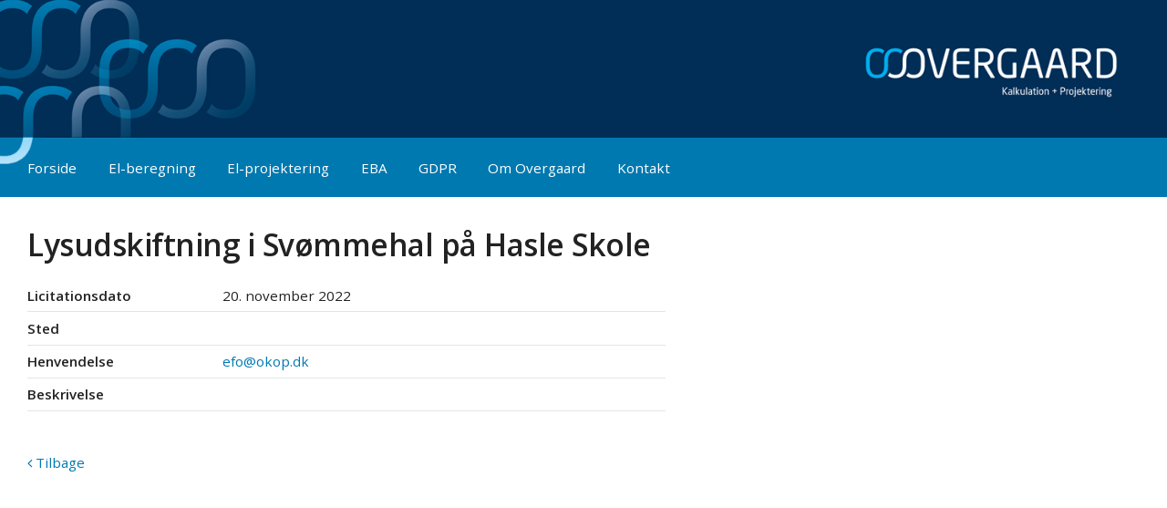

--- FILE ---
content_type: text/html; charset=utf-8
request_url: https://okop.dk/aktuelle-sager/lysudskiftning-i-svoemmehal-paa-hasle-skole.6681
body_size: 2862
content:
    <!DOCTYPE html>
    <html>
    <head>
		
		<script id="CookieConsent" src="https://policy.app.cookieinformation.com/uc.js"
    data-culture="DA" type="text/javascript"></script>
		
		<!-- Google Tag Manager -->
<script>(function(w,d,s,l,i){w[l]=w[l]||[];w[l].push({'gtm.start':
new Date().getTime(),event:'gtm.js'});var f=d.getElementsByTagName(s)[0],
j=d.createElement(s),dl=l!='dataLayer'?'&l='+l:'';j.async=true;j.src=
'https://www.googletagmanager.com/gtm.js?id='+i+dl;f.parentNode.insertBefore(j,f);
})(window,document,'script','dataLayer','GTM-P6MM878');</script>
<!-- End Google Tag Manager -->
	
        <title>Aktuelle sager | Overgaard Kalkulation og Projektering</title>

		    <meta name="og:title" value="Aktuelle sager | Overgaard Kalkulation og Projektering" />
    <meta http-equiv="X-UA-Compatible" content="IE=edge,chrome=1" />
    <meta charset="utf-8" />
    <meta name="viewport" content="width=device-width, initial-scale=1.0" />
    <meta name="format-detection" content="telephone=no" />
    <link rel="canonical" href="https://okop.dk/aktuelle-sager/" />

        
		
        <link rel="shortcut icon" href="/favicon.ico" type="image/x-icon">
        <link rel="icon" href="/favicon.ico" type="image/x-icon">
        <link rel="stylesheet" href="//fonts.googleapis.com/css?family=Open+Sans:400,600,700" type="text/css" />

        
    <link href="/css/layout.css" rel="stylesheet" />
    <link href="/css/editorcontent.css" rel="stylesheet" />
    <link rel="stylesheet" href="https://maxcdn.bootstrapcdn.com/font-awesome/4.5.0/css/font-awesome.min.css" />
    
    
    
    <style type="text/css">       
        .infoList { max-width: 700px; }
    </style>




        <!--[if lte IE 8]>
        <link href="css/ie.css" rel="stylesheet"/>
        <script>
        var isLegacyIE = true;
        document.createElement('header');
        document.createElement('main');
        document.createElement('nav');
        document.createElement('footer');
        </script>
        <![endif]-->
    </head>
    <body id="page1176" class="currentprojects">
		<!-- Google Tag Manager (noscript) -->
<noscript><iframe src="https://www.googletagmanager.com/ns.html?id=GTM-P6MM878"
height="0" width="0" style="display:none;visibility:hidden"></iframe></noscript>
<!-- End Google Tag Manager (noscript) -->
		
        





<header>
    <div class="pagePart">
        <nav role="navigation" id="mainNav">
            
    <ul class="noList navList pagePart">
            <li>
                
                <a href="/">Forside</a>
            </li>
            <li>
                
                <a href="/el-beregning/">El-beregning</a>
            </li>
            <li>
                
                <a href="/el-projektering/">El-projektering</a>
            </li>
            <li>
                
                <a href="/eba/">EBA</a>
            </li>
            <li>
                
                <a href="/gdpr/">GDPR</a>
            </li>
            <li>
                
                <a href="/om-overgaard/">Om Overgaard</a>
            </li>
            <li>
                
                <a href="/kontakt/">Kontakt</a>
            </li>
    </ul>

        </nav>
        <a href="/"><img id="logo" src="/gfx/logo.gif" alt="OVERGAARD Kalkulation - Projektering" /></a>
        <img id="headerDeco" src="/gfx/header_bg.png" alt="" />
    </div>
    <a id="mobileNavLink" href="#" onclick="$('body').toggleClass('hasNav'); return false"><i class="fa fa-bars"></i></a>
</header>
<main>
    

    

    

<div class="textPage pagePart">
    
    <div class="layout">
        <div class="row">
            <div class="col">
                <div class="widget">
                    
                <h1>Lysudskiftning i Sv&#248;mmehal p&#229; Hasle Skole</h1>
                <ul class="noList infoList">
                    <li>
                        <label>Licitationsdato</label>
                        <span>20. november 2022</span>
                    </li>
                    <li>
                        <label>Sted</label>
                        <span></span>
                    </li>
                    <li>
                        <label>Henvendelse</label>
                        <span><a href='mailto:efo@okop.dk'>efo@okop.dk</a></span>
                    </li>
                    <li>
                        <label>Beskrivelse</label>
                        <span></span>
                    </li>
                </ul>
        <a href="/aktuelle-sager/"><i class="fa fa-angle-left"></i> Tilbage</a>



                </div>
            </div>
        </div>
    </div>
</div>




</main>
<footer>
    <div class="layout layout-66-33">
        <div class="row">
            <div class="col col-66">
                    <div class="widget">
                        <h2>OVERGAARD Kalkulation + Projektering ApS</h2>
                        <p>Langhøjvej 1B, 1. tv.<br />8381 Tilst</p>
<p>CVR-nr. 29781281</p>
<p>Tlf. <a href="tel:+4586155355">86 15 53 55</a></p>
<p>Mail: <a href="mailto:info@okop.dk">info@okop.dk</a></p>
                    </div>
            </div>
            <div class="col col-33">
                <div class="widget">
                    <h2>Sider</h2>
                    <p>
                        
        <ul class="noList navList">
                    <li>
                        <a href="/el-beregning/">El-beregning</a>
                    </li>
                    <li>
                        <a href="/el-projektering/">El-projektering</a>
                    </li>
                    <li>
                        <a href="/eba/">EBA</a>
                    </li>
                    <li>
                        <a href="/gdpr/">GDPR</a>
                    </li>
                    <li>
                        <a href="/om-overgaard/">Om Overgaard</a>
                    </li>
                    <li>
                        <a href="/kontakt/">Kontakt</a>
                    </li>
        </ul>

                    </p>
                </div>
            </div>

        </div>
    </div>
</footer>

        <nav id="mobileNav" role="navigation">
                    <ul class="noList navList">
                <li>
                    <a href="/forside/">Forside</a>
                    
                </li>
                <li>
                    <a href="/el-beregning/">El-beregning</a>
                    
                </li>
                <li>
                    <a href="/el-projektering/">El-projektering</a>
                            <ul class="noList navList">
                <li>
                    <a href="/el-projektering/referencer/">Referencer</a>
                    
                </li>
        </ul>

                </li>
                <li>
                    <a href="/eba/">EBA</a>
                    
                </li>
                <li>
                    <a href="/gdpr/">GDPR</a>
                    
                </li>
                <li>
                    <a href="/om-overgaard/">Om Overgaard</a>
                    
                </li>
                <li>
                    <a href="/kontakt/">Kontakt</a>
                            <ul class="noList navList">
                <li>
                    <a href="/kontakt/medarbejdere/">Medarbejdere</a>
                    
                </li>
        </ul>

                </li>
        </ul>

            <a id="mobileNavClose" href="#" onclick="$('body').toggleClass('hasNav'); return false"><i class="fa fa-times"></i></a>
        </nav>











        
    <script type="text/javascript" src="//code.jquery.com/jquery-2.1.3.min.js"></script>

    

    <script type="text/javascript" src="/Scripts/okop.core.js"></script>

    <script type="text/javascript">
        $(function () {
            
        });
    </script>

    
    


    <script>
        (function (i, s, o, g, r, a, m) {
            i['GoogleAnalyticsObject'] = r; i[r] = i[r] || function () {
                (i[r].q = i[r].q || []).push(arguments)
            }, i[r].l = 1 * new Date(); a = s.createElement(o),
            m = s.getElementsByTagName(o)[0]; a.async = 1; a.src = g; m.parentNode.insertBefore(a, m)
        })(window, document, 'script', 'https://www.google-analytics.com/analytics.js', 'ga');

        ga('create', 'UA-16649056-8', 'auto');
        ga('send', 'pageview');

    </script>




        <!--[if lte IE 8]>
        <div id="ieWarning">Din browser er meget usikker og forældet og understøttes ikke på denne hjemmeside. Du bør opgradere eller udskifte den med f.eks. Chrome eller Firefox</div>
        <![endif]-->

    </body>
</html>
